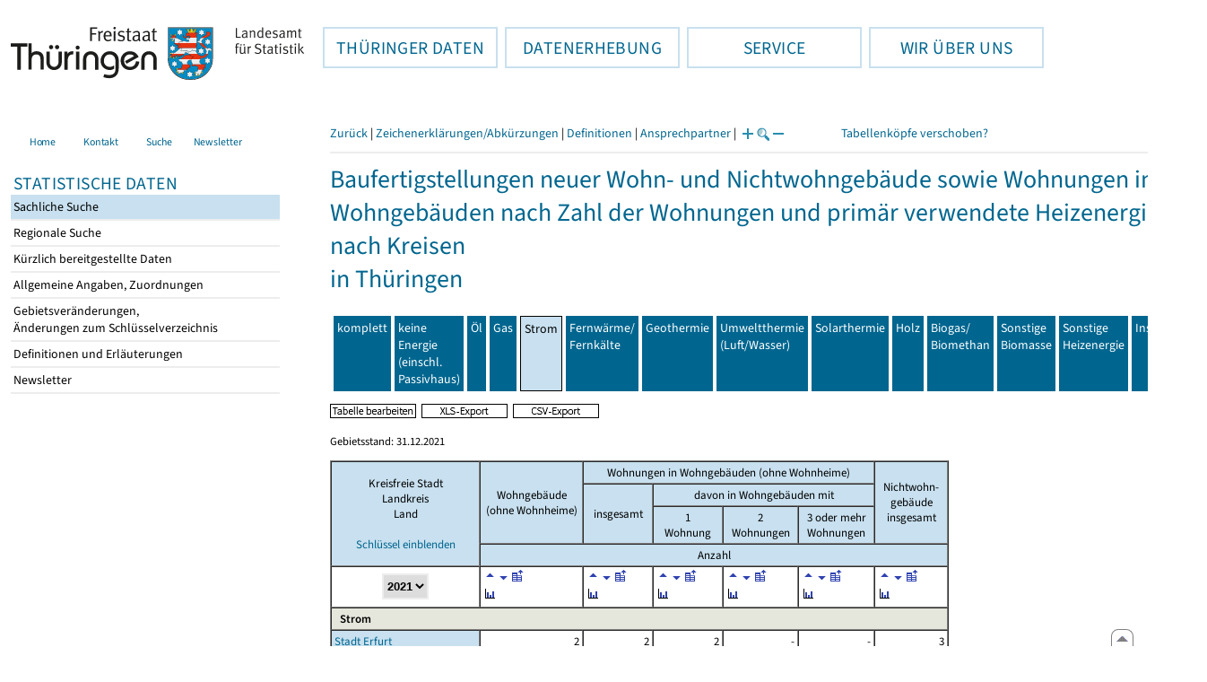

--- FILE ---
content_type: text/html
request_url: https://statistik.thueringen.de/datenbank/tabAnzeige.asp?tabelle=kt000786&GGTabelle=&GGglied=&AnzeigeAuswahl=&SZDT=&zeit=2021%7C%7C99&auswahlNr=&startpage=ph04
body_size: 48646
content:
<!DOCTYPE html>
<html lang="de">

<head>
<meta http-equiv="Content-Type" content="text/html; charset=iso-8859-1"/>
<meta HTTP-EQUIV="pragma" CONTENT="no-cache">
<meta name="expires" content="0">
<meta name="description" content="Th&uuml;ringer Landesamt f&uuml;r Statistik">
<meta name="keywords" content="Statistik, Th&uuml;ringen, Landesamt f&uuml;r Statistik, Erfurt, Gera, Suhl">
<meta name="author" content="Th&uuml;ringer Landesamt f&uuml;r Statistik">
<meta name="robots" content="index, follow">
<meta name="revisit-after" content="1 month">
<title>Th&uuml;ringer Landesamt f&uuml;r Statistik</title>


<script language="JavaScript">
<!--
function Karte_einaus (schalter) {
   if (schalter == "ein") {
   document.getElementById("KarteTh").style.display = ""
   }
   else {
   document.getElementById("KarteTh").style.display = "none"
   }
}


///////////////////////////////////////////

function Cookies_erlaubt() {
   if (navigator.cookieEnabled == false) {
   document.write("<p style='color:#DF0000'><strong>Ihr Browser unterstützt keine Cookies oder Sie haben in den Einstellungen des Browsers bestimmt, ");
   document.write("dass keine Cookies entgegengenommen werden dürfen.<br> ");
   document.write("Ohne Cookies ist der Zugriff auf diese Seite leider nicht möglich!</strong></p>");
   return false
   }
return true
}


//-->
</script>
<!--fehlt noch: include virtual file=aufeinenBlick.asp-->



<script language="JavaScript">
<!--
function Anmelden() {
zugriff = open("zugriff.asp","hilfe","height=470,width=530,left=150,top=50,screenX=150,screenY=50,resizable=yes,scrollbars=yes");
zugriff.focus();
return
}

function einaus(popup,schalter) {
   if (schalter == "ein") {
   document.getElementById(popup).style.visibility = "visible";
   }
   else {
   document.getElementById(popup).style.visibility = "hidden";
   }
}

//-->
</script>

<link rel='stylesheet' media='all' type='text/css' href='../all.css?v=08.01.2026 12:45:28' media='all'><link rel='stylesheet' media='print' type='text/css' href='../all_Druck.css?v=08.01.2026 12:45:28' media='all'>
  <!--[if lt IE 8]>
  <style>
          #left_frame .themen_navi                   { margin-top:0px; }
          #left_frame { margin-top:87px;}
  </style>
  <![endif]-->

<noscript>
<style type="text/css">
<!--
.javascriptB  {display: none;}
-->
</style>
</noscript>

<!--[if gte IE 5]>
<style type="text/css">
  .TLSschrift    {font-size: 0.9em}
  #navigation ul {top:18px;}
</style>
<![endif]-->

   

</head>
<body  onUnload='javascript: AlleFensterZu()'><a name='top'></a><div id='kopf_links'><a href='../startseite.asp'><div id='logo'><img style='margin:30px 10px 15px 12px; width:328px; height:59px;'  alt='Logo Th&uuml;ringer Landesamt f&uuml;r Statistik' draggable='false' src=../design/TH_TLS.svg></div></a></div><div id='kopf_rechts'></div></div><div class='TLSschrift'><!--Th&uuml;ringer Landesamt f&uuml;r Statistik--></div>
       <div id="container">
       <dfn><a href='#inhalt'>Direkt zum Inhalt</a></dfn>
       <NOSCRIPT>
       <div style = "z-index:9; position:absolute; top:0; left:0; border: 1px black solid; padding: 4px; margin-bottom: 10px; color: white; background-color:#BF0000">
       Im Browser ist Javascript deaktiviert. Ohne Javascript sind nicht alle Funktionen m&ouml;glich!</div>
       </NOSCRIPT>
   <div id='navigation' role='navigation'><div class='top_menu'><button class='top_menu_btn'><dfn>Hauptthema: </dfn>TH&Uuml;RINGER DATEN<dfn>.</dfn></button><div class='top_menu_content'><a class='aktuell' href='../datenbank/default2.asp'><dfn>Ausgew&auml;hlter Punkt: </dfn>Tabellen und &Uuml;bersichten</a><a href='../presse/pr_kurzinh.asp'>Pressemitteilungen</a><a href='../webshop/webshop.asp'>Ver&ouml;ffentlichungen</a><a href='../analysen/Analyse1.asp'>Analysen und Aktuelles</a><a target='_blank' rel='noopener' href='https://wahlen.thueringen.de'>Wahlen </a></div></div><div class='top_menu'><button class='top_menu_btn'><dfn>Hauptthema: </dfn>DATENERHEBUNG<dfn>.</dfn></button><div class='top_menu_content'><a href='../erfassung/DatenerhebungAllg.asp'>Allgemeiner &Uuml;berblick</a><a href='../erfassung/formulareAllg.asp'>Formulare</a><a href='../erfassung/onlineAllg.asp'>Online melden&nbsp;/&nbsp;IDEV</a><a href='../erfassung/ErhebungsProgAllg.asp'>Erhebungsprogramme</a><a href='../erfassung/mail/email_start1.asp'>Datei-Versand</a></div></div><div class='top_menu'><button class='top_menu_btn'><dfn>Hauptthema: </dfn>SERVICE<dfn>.</dfn></button><div class='top_menu_content'><a href='../amt/Auskunftsdienst.asp?x=10'>Dienstleistungen</a><a href='../amt/klassifikationen.asp'>Klassifikationen</a><a href='../amt/projekte.asp'>Spezielle Infosysteme</a><a href='../amt/link_stat.asp'>Andere Statistikanbieter</a><a href='../amt/Forschungsdatenzentrum.asp'>Forschungsdatenzentrum</a></div></div><div class='top_menu'><button class='top_menu_btn'><dfn>Hauptthema: </dfn>WIR &Uuml;BER UNS<dfn>.</dfn></button><div class='top_menu_content'><a href='../amt/amt.asp'>Das TLS im &Uuml;berblick</a><a href='../amt/tlsallg.asp'>Amtliche Statistik</a><a href='../amt/Vergabe_Mittelstandsrili.asp'><font>Aktuelle Stellenangebote</font></a></div></div></div>
                                <nav class='NaviSonstiges' role='navigation'>
                                        <ul>
                                                <a href='../startseite.asp'><li><i class='fas fa-home'></i> <span>Home</span></li></a><a href='../amt/kontakt.asp'><li><i class='far fa-address-card'></i> <span>Kontakt</span></li></a><a href='../suche/start_suche.asp'><li><i class='fas fa-search'></i> <span>Suche</span></li></a><a href='../amt/TLSnewsletter.asp'><li><i class='far fa-envelope'></i> <span>Newsletter</span></li></a>
                                        </ul>
                                </nav>
        <div id='left_frame'><ul class='themen_navi'><li class='head'>STATISTISCHE DATEN</li><li><A class='aktuell' HREF='../datenbank/default2.asp' target='_top'><dfn>Ausgew&auml;hlter Punkt: </dfn>Sachliche Suche<dfn>.</dfn></A></li><li><A  HREF='../datenbank/oertlich.asp' target='_top'>Regionale Suche<dfn>.</dfn></A></li><li><A  HREF='../datenbank/NeuInDatenbank.asp' target='_top'>K&uuml;rzlich bereitgestellte Daten<dfn>.</dfn></A></li><li><A  HREF='../datenbank/allgangaben.asp' target='_top'>Allgemeine Angaben, Zuordnungen&nbsp;&nbsp;<i class='fas fa-level-down-alt' style='font-size:0.8em;' alt='Untergliederung anzeigen'></i><dfn>.</dfn></A></li><li><A  HREF='../datenbank/gebiet.asp' target='_top'>Gebietsver&auml;nderungen,<br>&Auml;nderungen zum Schl&uuml;sselverzeichnis<dfn>.</dfn></A></li><li><A  HREF='../datenbank/defAuswahl.asp' target='_top'>Definitionen und Erl&auml;uterungen<dfn>.</dfn></A></li><li><A  HREF='../datenbank/newsletterTbl.asp' target='_top'>Newsletter<dfn>.</dfn></A></li></ul></div><dfn>Ende des Men&uuml;s</dfn></div><div id='content'><a name='inhalt'></a>
<script language="JavaScript">
<!--
var FensterXLS = null;

function AlleFensterZu () {
  try { FensterB.close() } catch (e) { }
  try { Def.close() } catch (e) { }
  try { Fgrafik.close() } catch (e) { }
  try { Lgrafik.close() } catch (e) { }
  try { Kgrafik.close() } catch (e) { }
  try { Bgrafik.close() } catch (e) { }
  try { FensterXLS.close() } catch (e) { }
  try { Fhilfe.close() } catch (e) { }
return
}


function DatExportXLS () {
document.formular1.method = "post"
document.formular1.target = "FensterXLS"
document.formular1.XLS.value = "x";
FensterXLS = window.open("about:blank","FensterXLS", "width=600,height=250,left=100,top=100,screenX=100,screenY=100,resizable=yes,scrollbars=yes,menubar=no");
document.formular1.submit();
document.formular1.method = "get"
document.formular1.target = ""
document.formular1.XLS.value = "";
FensterXLS.focus();
return
}

function msg_wg_grossen_zahlen() {
txt = "Zur korrekten Anzeige des Regionalschlüssels in der Exceldatei markieren Sie die gesamte Spalte \nund wählen Sie über 'Zellen formatieren' das Zahlenformat ohne Dezimale aus. "
txt = txt + "\n\nExcel verwendet ab einer bestimmten Stellenanzahl automatisch das Exponentialformat. \nDurch das eingestellte Zahlenformat erreichen Sie die Darstellung großer Zahlen in einer leicht lesbaren Form."
alert (txt);
return
}

//-->
</script>
<script language="JavaScript">
<!--
window.name = "Haupt";   //Name des Fensters-wird benötigt in ...Bearbeiten.asp

function datcsvDatei () {            //nicht mehr im popup seit 25.10.2021
document.formular1.target = "";
document.formular1.method = "post"
document.formular1.datcsv.value = "1";
document.formular1.submit();
document.formular1.method = "get"
document.formular1.datcsv.value = "";
return
}

function Ansprechpartner(id) {
Def = window.open("Ansprechpartner.asp?tabid=" + id,"Def","width=700,height=500,left=100,top=100,screenX=100,screenY=100,toolbar=yes,menubar=yes,resizable=yes,scrollbars=yes");
Def.focus();
return
}


function wechselSeite(w)  {
document.formular1.target = "";
document.formular1.startpage.value=w;
document.formular1.submit();
return
}


function LiniengrafikSVG (tbl, wm, wmid, ttid) {
document.formLinieSVG.target = "Lgrafik"
  if (wmid == undefined || wmid == "") {
  }
  else {
  document.formLinieSVG.wmid.value = wmid
  }


  if (!document.formLinieSVG.startpage)  {         //zB gibts nicht bei portrait.asp
  }
  else if (ttid == undefined || ttid == "") {
  document.formLinieSVG.startpage.value = document.formular1.startpage.value
  }
  else {
  document.formLinieSVG.startpage.value = ttid
  }

  if (tbl == "0") {
  document.formLinieSVG.felder.value = ""
  }
  else  {
  document.formLinieSVG.tabelle.value = tbl + "||"
  document.formLinieSVG.felder.value = wm
  }
Lgrafik = window.open("about:blank","Lgrafik","width=1260,height=800,left=0,top=0,screenX=0,screenY=0,resizable=yes,scrollbars=yes,menubar=yes");
Lgrafik.focus();
document.formLinieSVG.submit()
return
}


function KartengrafikSVG (wm) {
document.formKarteSVG.target = "Kgrafik"
document.formKarteSVG.WM_versionID.value = wm
Kgrafik = window.open("about:blank","Kgrafik","width=1200,height=800,left=10,top=0,screenX=10,screenY=0,resizable=yes,scrollbars=yes,menubar=yes");
Kgrafik.focus();
document.formKarteSVG.submit()
return
}


function BalkengrafikSVG (wm) {
document.formBalkenSVG.target = "Bgrafik"
document.formBalkenSVG.WM_versionID.value = document.formBalkenSVG.tt_id.value + "#" + wm
Bgrafik = window.open("about:blank","Bgrafik","width=1200,height=800,left=20,top=0,screenX=20,screenY=0,resizable=yes,scrollbars=yes,menubar=yes");
Bgrafik.focus();
document.formBalkenSVG.submit()
return
}

function SortSpalte (wm, richtung, Mld) {
txt = "Sortierung wird aufgehoben, wenn erneut auf den Pfeil geklickt wird."
 if (wm != "" && Mld == "")  { txt = txt + "\n\nBei einer sortierten Anzeige werden keine Summenzeilen dargestellt!" ;}

 if (wm != "") {alert(txt);}

document.formular1.sortiere.value = wm

document.formular1.richtung.value = richtung
document.formular1.submit()
return
}

function andereZeit () {
document.formular1.target = "";
document.formular1.submit();
return
}

function Zeichen() {
Fhilfe = window.open("../datenbank/zeichenerklaerung.asp","Fhilfe","height=350,width=400,left=350,top=50,screenX=350,screenY=50,resizable=yes,scrollbars=yes");
Fhilfe.focus();
return
}


//-->
</script>



<style type="text/css">
.table_db td { font-size:13px}
.table_db th { font-size:13px}
.table_db a  { font-size:13px}
</style>

<script language="JavaScript">
<!--
Lupe = "ja";

function Fontgr_anzeigen() {
txt = "Die aktuelle Schriftgröße beträgt " + document.formular1.fontgr.value;
txt = txt + "\n\nSoll die Schriftgröße verändert werden, klicken Sie auf das ";
txt = txt + "Plus- bzw. Minuszeichen!\n\n";
alert(txt);
return
}

function Fontgr_aendern(richtung) {
document.formular1.target = "";
wert = document.formular1.fontgr.value;
  if (richtung == "+") {++document.formular1.fontgr.value}
  if (richtung == "-") {--document.formular1.fontgr.value}
document.formular1.submit();
return
}
//-->
</script>

<script language="JavaScript">
<!--
function TabBearbeiten() {
document.formular1.method = "post"
document.formular1.target = "FensterB"
document.formular1.action = "TabBearbeiten.asp"
FensterB = window.open("about:blank","FensterB","width=785,height=350,left=0,top=0,screenX=0,screenY=0,resizable=yes,scrollbars=yes,status=no");
document.formular1.submit()
document.formular1.action = "TabAnzeige.asp";
document.formular1.target = ""
document.formular1.method = "get"
FensterB.focus();
return
}

//-->
</script>

<div class='keinDruck'><div class='javascriptB'>
        <script language="JavaScript">
           if (history.length > 1 ) {
           document.write ("<a class='Navi' href='javascript: history.go(-1)'>Zurück</a> | ");
           }
        </script>
        <a class='Navi' href='javascript: Zeichen()'>Zeichenerklärungen/Abkürzungen</a> | <a class='Navi' href='javascript: 
  Def = window.open("../datenbank/definitionen.asp?tabID=kt000786","Def","width=700,height=500,left=100,top=100,screenX=100,screenY=100,toolbar=yes,menubar=yes,resizable=yes,scrollbars=yes");
  Def.focus();
  '>Definitionen</a> | <a class='Navi' href='javascript: Ansprechpartner(&quot;kt000786&quot;)'>Ansprechpartner</a> | 
<script language="JavaScript">
   if (window.Lupe) {
   document.write ("<a class='Navi' href='javascript: Fontgr_aendern(&quot;+&quot;) '>");
   document.write ("<img align=absmiddle src='../datenbank/images/lupe1.gif' alt='Schrift größer' title='Schriftgröße erhöhen' border='0'></a>");
   document.write ("<a class='Navi' href='javascript: Fontgr_anzeigen() '>");
   document.write ("<img align=absmiddle src='../datenbank/images/lupe2.gif' alt='&nbsp;|&nbsp;' border='0'></a>");
   document.write ("<a class='Navi' href='javascript: Fontgr_aendern(&quot;-&quot;) '>");
   document.write ("<img align=absmiddle src='../datenbank/images/lupe3.gif' alt='Schrift kleiner' title='Schriftgröße verringern' border='0'></a>");
   }
</script>
<a style='margin-left: 60px' class='box2' href='#'>Tabellenköpfe verschoben?<span style='width:500px; margin-left: 200px'>Dann verwenden Sie leider eine Browserversion, welche die barrierefreie Darstellung von Tabellen nicht korrekt unterstützt.<br>Bitte verwenden Sie eine aktuellere Browserversion!</span></a></div><noscript><a class='Navi' href='default.asp'>Anfangsseite </a></noscript><div class='trennstrich'></div></div><h1>Baufertigstellungen neuer Wohn- und Nichtwohngebäude sowie Wohnungen in Wohngebäuden nach Zahl der Wohnungen und primär verwendete Heizenergie nach Kreisen<br>in Thüringen</h1>


<form name="formular1" method="get" action="TabAnzeige.asp">

<table class='keinDruck' border ='0' cellpadding='4' cellspacing='4' style='margin-top:10px; margin-bottom:10px;'><tr><td class='oben farbeNavi'><a class='javascriptB' href="javascript:wechselSeite('0')"><noscript><a href='tabAnzeige.asp?tabelle=kt000786&GGTabelle=&GGglied=&AnzeigeAuswahl=&zeit=2021%7C%7C99&auswahlNr=&startpage=0'></noscript>komplett</a></td><td width='100px' class='oben farbeNavi'><a title='keine Energie (einschl. Passivhaus)' href="javascript:wechselSeite('ph00')"><noscript><a href='tabAnzeige.asp?tabelle=kt000786&GGTabelle=&GGglied=&AnzeigeAuswahl=&zeit=2021%7C%7C99&auswahlNr=&startpage=ph00'></noscript>keine Energie<br>(einschl.<br>Passivhaus)</a></td><td width='100px' class='oben farbeNavi'><a title='Öl' href="javascript:wechselSeite('ph02')"><noscript><a href='tabAnzeige.asp?tabelle=kt000786&GGTabelle=&GGglied=&AnzeigeAuswahl=&zeit=2021%7C%7C99&auswahlNr=&startpage=ph02'></noscript>Öl</a></td><td width='100px' class='oben farbeNavi'><a title='Gas' href="javascript:wechselSeite('ph03')"><noscript><a href='tabAnzeige.asp?tabelle=kt000786&GGTabelle=&GGglied=&AnzeigeAuswahl=&zeit=2021%7C%7C99&auswahlNr=&startpage=ph03'></noscript>Gas</a></td><td width='100px' class='oben farbeNaviAktuell'>Strom</td><td width='100px' class='oben farbeNavi'><a title='Fernwärme/Fernkälte' href="javascript:wechselSeite('ph05')"><noscript><a href='tabAnzeige.asp?tabelle=kt000786&GGTabelle=&GGglied=&AnzeigeAuswahl=&zeit=2021%7C%7C99&auswahlNr=&startpage=ph05'></noscript>Fernwärme/<br>Fernkälte</a></td><td width='100px' class='oben farbeNavi'><a title='Geothermie' href="javascript:wechselSeite('ph06')"><noscript><a href='tabAnzeige.asp?tabelle=kt000786&GGTabelle=&GGglied=&AnzeigeAuswahl=&zeit=2021%7C%7C99&auswahlNr=&startpage=ph06'></noscript>Geothermie</a></td><td width='100px' class='oben farbeNavi'><a title='Umweltthermie (Luft/Wasser)' href="javascript:wechselSeite('ph07')"><noscript><a href='tabAnzeige.asp?tabelle=kt000786&GGTabelle=&GGglied=&AnzeigeAuswahl=&zeit=2021%7C%7C99&auswahlNr=&startpage=ph07'></noscript>Umweltthermie<br>(Luft/Wasser)</a></td><td width='100px' class='oben farbeNavi'><a title='Solarthermie' href="javascript:wechselSeite('ph08')"><noscript><a href='tabAnzeige.asp?tabelle=kt000786&GGTabelle=&GGglied=&AnzeigeAuswahl=&zeit=2021%7C%7C99&auswahlNr=&startpage=ph08'></noscript>Solarthermie</a></td><td width='100px' class='oben farbeNavi'><a title='Holz' href="javascript:wechselSeite('ph09')"><noscript><a href='tabAnzeige.asp?tabelle=kt000786&GGTabelle=&GGglied=&AnzeigeAuswahl=&zeit=2021%7C%7C99&auswahlNr=&startpage=ph09'></noscript>Holz</a></td><td width='100px' class='oben farbeNavi'><a title='Biogas/Biomethan' href="javascript:wechselSeite('ph10')"><noscript><a href='tabAnzeige.asp?tabelle=kt000786&GGTabelle=&GGglied=&AnzeigeAuswahl=&zeit=2021%7C%7C99&auswahlNr=&startpage=ph10'></noscript>Biogas/<br>Biomethan</a></td><td width='100px' class='oben farbeNavi'><a title='Sonstige Biomasse' href="javascript:wechselSeite('ph11')"><noscript><a href='tabAnzeige.asp?tabelle=kt000786&GGTabelle=&GGglied=&AnzeigeAuswahl=&zeit=2021%7C%7C99&auswahlNr=&startpage=ph11'></noscript>Sonstige<br>Biomasse</a></td><td width='100px' class='oben farbeNavi'><a title='Sonstige Heizenergie' href="javascript:wechselSeite('ph12')"><noscript><a href='tabAnzeige.asp?tabelle=kt000786&GGTabelle=&GGglied=&AnzeigeAuswahl=&zeit=2021%7C%7C99&auswahlNr=&startpage=ph12'></noscript>Sonstige<br>Heizenergie</a></td><td width='100px' class='oben farbeNavi'><a title='Insgesamt' href="javascript:wechselSeite('ph13')"><noscript><a href='tabAnzeige.asp?tabelle=kt000786&GGTabelle=&GGglied=&AnzeigeAuswahl=&zeit=2021%7C%7C99&auswahlNr=&startpage=ph13'></noscript>Insgesamt</a></td></tr></table><div class='keinDruck javascriptB'><a href='javascript: TabBearbeiten()'><img src='../datenbank/images/TabelleBearbeiten.gif' title='Auswahl, welche Merkmale angezeigt werden sollen' alt='&raquo; Auswahl Merkmale ' border='0'></a>&nbsp;&nbsp;<a href='javascript: DatExportXLS()'><img src='images/ExportXLS.gif' border='0' alt='&raquo; XLS-Export ' title='Export der Daten im XLS-Format'></a>&nbsp;&nbsp;<a href='javascript: datcsvDatei()'><img src='images/ExportCSV.gif' border='0' alt='&raquo; CSV-Export ' title='Export der Daten im CSV-Format'></a>&nbsp;&nbsp;</div><p class='mini'></p><p class='mini'>Gebietsstand: 31.12.2021</p>


<input type="hidden" name="tabelle" value="kt000786" >
<input type="hidden" name="startpage" value="ph04" >
<input type="hidden" name="datcsv" value="" >
<input type="hidden" name="richtung" value="" >
<input type="hidden" name="sortiere" value="" >
<input type="hidden" name="vorspalte" value="0" >
<input type="hidden" name="anzahlH" value="-1" >
<input type="hidden" name="fontgr" value="13">
<input type="hidden" name="mkro" value="">
<input type="hidden" name="AnzeigeAuswahl" value="">
<input type="hidden" name="XLS" value="">

   
   <input type="hidden" name="auswahlNr" value="" >
   

<!--Sortierung-->
<input type='hidden' name='felder' value='0' checked><input type='hidden' name='felder' value='1' checked><input type='hidden' name='felder' value='2' checked><input type='hidden' name='felder' value='3' checked><input type='hidden' name='felder' value='4' checked><input type='hidden' name='felder' value='5' checked><table class='table_db' cellspacing='0' border='1' cellpadding='3'><thead><tr><th colspan= '1' rowspan='4' align='center' class='farbe'>Kreisfreie Stadt <br> Landkreis <br> Land<div class='keinDruck javascriptB'><br><a class='Navi' href='javascript: document.formular1.vorspalte.value=1;document.formular1.submit();'>Schlüssel einblenden</a></div> </th><th colspan='1' rowspan='3' align='center' class='farbe'>Wohngebäude (ohne Wohnheime)</th><th colspan='4' rowspan='1' align='center' class='farbe'>Wohnungen in Wohngebäuden (ohne Wohnheime) </th><th colspan='1' rowspan='3' align='center' class='farbe'>Nichtwohn-<br>gebäude<br>insgesamt</th></tr><tr><th colspan='1' rowspan='2' align='center' class='farbe'>insgesamt</th><th colspan='3' rowspan='1' align='center' class='farbe'>davon in Wohngebäuden mit </th></tr><tr><th colspan='1' rowspan='1' align='center' class='farbe'>1<br>Wohnung</th><th colspan='1' rowspan='1' align='center' class='farbe'>2<br>Wohnungen</th><th colspan='1' rowspan='1' align='center' class='farbe'>3 oder mehr<br>Wohnungen</th></tr><tr><th colspan='6' align='center' class='farbe'>Anzahl</th></tr></thead><tbody><tr><td class='mitte' colspan=1>
     <script language="JavaScript">
         
         document.write("<select class='fettdruck' name='zeit' size='1' onChange='javascript: andereZeit(); '>");
         
             document.write("<option value='2024||99' ><strong>2024</option>");
             
             document.write("<option value='2023||99' ><strong>2023</option>");
             
             document.write("<option value='2022||99' ><strong>2022</option>");
             
             document.write("<option value='2021||99' selected><strong>2021</option>");
             
             document.write("<option value='2020||99' ><strong>2020</option>");
             
             document.write("<option value='2019||99' ><strong>2019</option>");
             
             document.write("<option value='2018||99' ><strong>2018</option>");
             
             document.write("<option value='2017||99' ><strong>2017</option>");
             
             document.write("<option value='2016||99' ><strong>2016</option>");
             
             document.write("<option value='2015||99' ><strong>2015</option>");
             
             document.write("<option value='2014||99' ><strong>2014</option>");
             
             document.write("<option value='2013||99' ><strong>2013</option>");
             
             document.write("<option value='2012||99' ><strong>2012</option>");
             
         document.write("</select>");
         
     </script>

     <noscript>
     2021<div id='box1' class='keinDruck'><a class='Navi' href='#'>&raquo; ändern<span><select name='zeit' size='5'><option value='2024||99'>&nbsp;2024&nbsp;<option value='2023||99'>&nbsp;2023&nbsp;<option value='2022||99'>&nbsp;2022&nbsp;<option value='2021||99' selected >&nbsp;2021&nbsp;<option value='2020||99'>&nbsp;2020&nbsp;<option value='2019||99'>&nbsp;2019&nbsp;<option value='2018||99'>&nbsp;2018&nbsp;<option value='2017||99'>&nbsp;2017&nbsp;<option value='2016||99'>&nbsp;2016&nbsp;<option value='2015||99'>&nbsp;2015&nbsp;<option value='2014||99'>&nbsp;2014&nbsp;<option value='2013||99'>&nbsp;2013&nbsp;<option value='2012||99'>&nbsp;2012&nbsp;</select>&nbsp;&nbsp;<input type='Submit' name='' value=' ok '></span></a></div>
     </noscript>
     <td width='60px' class='oben'><a class='javascriptB' href='javascript: SortSpalte(&quot;bf1&quot;,&quot;&quot;,&quot;&quot;)'><img class='keinDruck' src='../datenbank/images/sortAb.gif' title='aufsteigend sortieren' alt='&raquo;&nbsp;aufsteigend&nbsp;sortieren ' border='0'></a><a class='javascriptB' href='javascript: SortSpalte(&quot;bf1&quot;,&quot;desc&quot;,&quot;&quot;)'><img class='keinDruck' src='../datenbank/images/sortAuf.gif' title='absteigend sortieren' alt='&raquo;&nbsp;absteigend&nbsp;sortieren ' border='0'></a><a href='tabWMAnzeige.asp?tabelle=KT000786&ersterAufruf=x&wmID=312016%7C%7C1&startpage=ph04&auswahlnr='><img class='keinDruck' src='../datenbank/images/zeitreihe.gif' alt='&raquo;&nbsp;Zeitreihe ' title='Darstellung des Merkmals als Zeitreihe' border='0'></a><br><a class='javascriptB' href='javascript: BalkengrafikSVG(&quot;312016||1&quot;)'><img class='keinDruck' src='../datenbank/images/balkengrafik.gif' title='Balkengrafik' alt='&raquo;&nbsp;Balkengrafik ' border='0'></a>&nbsp;</td><td width='60px' class='oben'><a class='javascriptB' href='javascript: SortSpalte(&quot;bf2&quot;,&quot;&quot;,&quot;&quot;)'><img class='keinDruck' src='../datenbank/images/sortAb.gif' title='aufsteigend sortieren' alt='&raquo;&nbsp;aufsteigend&nbsp;sortieren ' border='0'></a><a class='javascriptB' href='javascript: SortSpalte(&quot;bf2&quot;,&quot;desc&quot;,&quot;&quot;)'><img class='keinDruck' src='../datenbank/images/sortAuf.gif' title='absteigend sortieren' alt='&raquo;&nbsp;absteigend&nbsp;sortieren ' border='0'></a><a href='tabWMAnzeige.asp?tabelle=KT000786&ersterAufruf=x&wmID=312016%7C%7C2&startpage=ph04&auswahlnr='><img class='keinDruck' src='../datenbank/images/zeitreihe.gif' alt='&raquo;&nbsp;Zeitreihe ' title='Darstellung des Merkmals als Zeitreihe' border='0'></a><br><a class='javascriptB' href='javascript: BalkengrafikSVG(&quot;312016||2&quot;)'><img class='keinDruck' src='../datenbank/images/balkengrafik.gif' title='Balkengrafik' alt='&raquo;&nbsp;Balkengrafik ' border='0'></a>&nbsp;</td><td width='60px' class='oben'><a class='javascriptB' href='javascript: SortSpalte(&quot;bf3&quot;,&quot;&quot;,&quot;&quot;)'><img class='keinDruck' src='../datenbank/images/sortAb.gif' title='aufsteigend sortieren' alt='&raquo;&nbsp;aufsteigend&nbsp;sortieren ' border='0'></a><a class='javascriptB' href='javascript: SortSpalte(&quot;bf3&quot;,&quot;desc&quot;,&quot;&quot;)'><img class='keinDruck' src='../datenbank/images/sortAuf.gif' title='absteigend sortieren' alt='&raquo;&nbsp;absteigend&nbsp;sortieren ' border='0'></a><a href='tabWMAnzeige.asp?tabelle=KT000786&ersterAufruf=x&wmID=312016%7C%7C3&startpage=ph04&auswahlnr='><img class='keinDruck' src='../datenbank/images/zeitreihe.gif' alt='&raquo;&nbsp;Zeitreihe ' title='Darstellung des Merkmals als Zeitreihe' border='0'></a><br><a class='javascriptB' href='javascript: BalkengrafikSVG(&quot;312016||3&quot;)'><img class='keinDruck' src='../datenbank/images/balkengrafik.gif' title='Balkengrafik' alt='&raquo;&nbsp;Balkengrafik ' border='0'></a>&nbsp;</td><td width='60px' class='oben'><a class='javascriptB' href='javascript: SortSpalte(&quot;bf4&quot;,&quot;&quot;,&quot;&quot;)'><img class='keinDruck' src='../datenbank/images/sortAb.gif' title='aufsteigend sortieren' alt='&raquo;&nbsp;aufsteigend&nbsp;sortieren ' border='0'></a><a class='javascriptB' href='javascript: SortSpalte(&quot;bf4&quot;,&quot;desc&quot;,&quot;&quot;)'><img class='keinDruck' src='../datenbank/images/sortAuf.gif' title='absteigend sortieren' alt='&raquo;&nbsp;absteigend&nbsp;sortieren ' border='0'></a><a href='tabWMAnzeige.asp?tabelle=KT000786&ersterAufruf=x&wmID=312016%7C%7C4&startpage=ph04&auswahlnr='><img class='keinDruck' src='../datenbank/images/zeitreihe.gif' alt='&raquo;&nbsp;Zeitreihe ' title='Darstellung des Merkmals als Zeitreihe' border='0'></a><br><a class='javascriptB' href='javascript: BalkengrafikSVG(&quot;312016||4&quot;)'><img class='keinDruck' src='../datenbank/images/balkengrafik.gif' title='Balkengrafik' alt='&raquo;&nbsp;Balkengrafik ' border='0'></a>&nbsp;</td><td width='60px' class='oben'><a class='javascriptB' href='javascript: SortSpalte(&quot;bf5&quot;,&quot;&quot;,&quot;&quot;)'><img class='keinDruck' src='../datenbank/images/sortAb.gif' title='aufsteigend sortieren' alt='&raquo;&nbsp;aufsteigend&nbsp;sortieren ' border='0'></a><a class='javascriptB' href='javascript: SortSpalte(&quot;bf5&quot;,&quot;desc&quot;,&quot;&quot;)'><img class='keinDruck' src='../datenbank/images/sortAuf.gif' title='absteigend sortieren' alt='&raquo;&nbsp;absteigend&nbsp;sortieren ' border='0'></a><a href='tabWMAnzeige.asp?tabelle=KT000786&ersterAufruf=x&wmID=312016%7C%7C5&startpage=ph04&auswahlnr='><img class='keinDruck' src='../datenbank/images/zeitreihe.gif' alt='&raquo;&nbsp;Zeitreihe ' title='Darstellung des Merkmals als Zeitreihe' border='0'></a><br><a class='javascriptB' href='javascript: BalkengrafikSVG(&quot;312016||5&quot;)'><img class='keinDruck' src='../datenbank/images/balkengrafik.gif' title='Balkengrafik' alt='&raquo;&nbsp;Balkengrafik ' border='0'></a>&nbsp;</td><td width='60px' class='oben'><a class='javascriptB' href='javascript: SortSpalte(&quot;bf6&quot;,&quot;&quot;,&quot;&quot;)'><img class='keinDruck' src='../datenbank/images/sortAb.gif' title='aufsteigend sortieren' alt='&raquo;&nbsp;aufsteigend&nbsp;sortieren ' border='0'></a><a class='javascriptB' href='javascript: SortSpalte(&quot;bf6&quot;,&quot;desc&quot;,&quot;&quot;)'><img class='keinDruck' src='../datenbank/images/sortAuf.gif' title='absteigend sortieren' alt='&raquo;&nbsp;absteigend&nbsp;sortieren ' border='0'></a><a href='tabWMAnzeige.asp?tabelle=KT000786&ersterAufruf=x&wmID=312016%7C%7C6&startpage=ph04&auswahlnr='><img class='keinDruck' src='../datenbank/images/zeitreihe.gif' alt='&raquo;&nbsp;Zeitreihe ' title='Darstellung des Merkmals als Zeitreihe' border='0'></a><br><a class='javascriptB' href='javascript: BalkengrafikSVG(&quot;312016||6&quot;)'><img class='keinDruck' src='../datenbank/images/balkengrafik.gif' title='Balkengrafik' alt='&raquo;&nbsp;Balkengrafik ' border='0'></a>&nbsp;</td></tr><tr><td class='farbett' colspan=7><strong>&nbsp;&nbsp;Strom</strong></td></tr><tr class='trfarbig'><td width='100px' class='farbe '><nobr><a class=''  title = 'Anzeige aller Merkmale für &quot;Stadt Erfurt&quot; für alle vorhandenen Zeitscheiben'  href='TabAnzeige.asp?tabelle=KT000786&auswahlnr=51&zeit=2021%7C%7C99'>Stadt&nbsp;Erfurt</a></nobr></td><td class='zugriff1' align='right'><nobr>2</nobr></i></strong></td><td class='zugriff1' align='right'><nobr>2</nobr></i></strong></td><td class='zugriff1' align='right'><nobr>2</nobr></i></strong></td><td class='zugriff1' align='right'>-</i></strong></td><td class='zugriff1' align='right'>-</i></strong></td><td class='zugriff1' align='right'><nobr>3</nobr></i></strong></td></tr><tr class='trfarbig'><td width='100px' class='farbe '><nobr><a class=''  title = 'Anzeige aller Merkmale für &quot;Stadt Gera&quot; für alle vorhandenen Zeitscheiben'  href='TabAnzeige.asp?tabelle=KT000786&auswahlnr=52&zeit=2021%7C%7C99'>Stadt&nbsp;Gera</a></nobr></td><td class='zugriff1' align='right'>-</i></strong></td><td class='zugriff1' align='right'>-</i></strong></td><td class='zugriff1' align='right'>-</i></strong></td><td class='zugriff1' align='right'>-</i></strong></td><td class='zugriff1' align='right'>-</i></strong></td><td class='zugriff1' align='right'><nobr>1</nobr></i></strong></td></tr><tr class='trfarbig'><td width='100px' class='farbe '><nobr><a class=''  title = 'Anzeige aller Merkmale für &quot;Stadt Jena&quot; für alle vorhandenen Zeitscheiben'  href='TabAnzeige.asp?tabelle=KT000786&auswahlnr=53&zeit=2021%7C%7C99'>Stadt&nbsp;Jena</a></nobr></td><td class='zugriff1' align='right'>-</i></strong></td><td class='zugriff1' align='right'>-</i></strong></td><td class='zugriff1' align='right'>-</i></strong></td><td class='zugriff1' align='right'>-</i></strong></td><td class='zugriff1' align='right'>-</i></strong></td><td class='zugriff1' align='right'><nobr>2</nobr></i></strong></td></tr><tr class='trfarbig'><td width='100px' class='farbe '><nobr><a class=''  title = 'Anzeige aller Merkmale für &quot;Stadt Suhl&quot; für alle vorhandenen Zeitscheiben'  href='TabAnzeige.asp?tabelle=KT000786&auswahlnr=54&zeit=2021%7C%7C99'>Stadt&nbsp;Suhl</a></nobr></td><td class='zugriff1' align='right'>-</i></strong></td><td class='zugriff1' align='right'>-</i></strong></td><td class='zugriff1' align='right'>-</i></strong></td><td class='zugriff1' align='right'>-</i></strong></td><td class='zugriff1' align='right'>-</i></strong></td><td class='zugriff1' align='right'>-</i></strong></td></tr><tr class='trfarbig'><td width='100px' class='farbe '><nobr><a class=''  title = 'Anzeige aller Merkmale für &quot;Stadt Weimar&quot; für alle vorhandenen Zeitscheiben'  href='TabAnzeige.asp?tabelle=KT000786&auswahlnr=55&zeit=2021%7C%7C99'>Stadt&nbsp;Weimar</a></nobr></td><td class='zugriff1' align='right'>-</i></strong></td><td class='zugriff1' align='right'>-</i></strong></td><td class='zugriff1' align='right'>-</i></strong></td><td class='zugriff1' align='right'>-</i></strong></td><td class='zugriff1' align='right'>-</i></strong></td><td class='zugriff1' align='right'><nobr>1</nobr></i></strong></td></tr><tr class='trfarbig'><td width='100px' class='farbe '><nobr><a class=''  title = 'Anzeige aller Merkmale für &quot;Eichsfeld&quot; für alle vorhandenen Zeitscheiben'  href='TabAnzeige.asp?tabelle=KT000786&auswahlnr=61&zeit=2021%7C%7C99'>Eichsfeld</a></nobr></td><td class='zugriff1' align='right'><nobr>1</nobr></i></strong></td><td class='zugriff1' align='right'><nobr>1</nobr></i></strong></td><td class='zugriff1' align='right'><nobr>1</nobr></i></strong></td><td class='zugriff1' align='right'>-</i></strong></td><td class='zugriff1' align='right'>-</i></strong></td><td class='zugriff1' align='right'><nobr>1</nobr></i></strong></td></tr><tr class='trfarbig'><td width='100px' class='farbe '><nobr><a class=''  title = 'Anzeige aller Merkmale für &quot;Nordhausen&quot; für alle vorhandenen Zeitscheiben'  href='TabAnzeige.asp?tabelle=KT000786&auswahlnr=62&zeit=2021%7C%7C99'>Nordhausen</a></nobr></td><td class='zugriff1' align='right'>-</i></strong></td><td class='zugriff1' align='right'>-</i></strong></td><td class='zugriff1' align='right'>-</i></strong></td><td class='zugriff1' align='right'>-</i></strong></td><td class='zugriff1' align='right'>-</i></strong></td><td class='zugriff1' align='right'><nobr>1</nobr></i></strong></td></tr><tr class='trfarbig'><td width='100px' class='farbe '><nobr><a class=''  title = 'Anzeige aller Merkmale für &quot;Wartburgkreis&quot; für alle vorhandenen Zeitscheiben'  href='TabAnzeige.asp?tabelle=KT000786&auswahlnr=63&zeit=2021%7C%7C99'>Wartburgkreis</a></nobr></td><td class='zugriff1' align='right'>-</i></strong></td><td class='zugriff1' align='right'>-</i></strong></td><td class='zugriff1' align='right'>-</i></strong></td><td class='zugriff1' align='right'>-</i></strong></td><td class='zugriff1' align='right'>-</i></strong></td><td class='zugriff1' align='right'><nobr>2</nobr></i></strong></td></tr><tr class='trfarbig'><td width='100px' class='farbe '><nobr><a class=''  title = 'Anzeige aller Merkmale für &quot;Unstrut-Hainich-Kreis&quot; für alle vorhandenen Zeitscheiben'  href='TabAnzeige.asp?tabelle=KT000786&auswahlnr=64&zeit=2021%7C%7C99'>Unstrut-Hainich-Kreis</a></nobr></td><td class='zugriff1' align='right'><nobr>1</nobr></i></strong></td><td class='zugriff1' align='right'><nobr>1</nobr></i></strong></td><td class='zugriff1' align='right'><nobr>1</nobr></i></strong></td><td class='zugriff1' align='right'>-</i></strong></td><td class='zugriff1' align='right'>-</i></strong></td><td class='zugriff1' align='right'><nobr>4</nobr></i></strong></td></tr><tr class='trfarbig'><td width='100px' class='farbe '><nobr><a class=''  title = 'Anzeige aller Merkmale für &quot;Kyffhäuserkreis&quot; für alle vorhandenen Zeitscheiben'  href='TabAnzeige.asp?tabelle=KT000786&auswahlnr=65&zeit=2021%7C%7C99'>Kyffhäuserkreis</a></nobr></td><td class='zugriff1' align='right'>-</i></strong></td><td class='zugriff1' align='right'>-</i></strong></td><td class='zugriff1' align='right'>-</i></strong></td><td class='zugriff1' align='right'>-</i></strong></td><td class='zugriff1' align='right'>-</i></strong></td><td class='zugriff1' align='right'><nobr>1</nobr></i></strong></td></tr><tr class='trfarbig'><td width='100px' class='farbe '><nobr><a class=''  title = 'Anzeige aller Merkmale für &quot;Schmalkalden-Meiningen&quot; für alle vorhandenen Zeitscheiben'  href='TabAnzeige.asp?tabelle=KT000786&auswahlnr=66&zeit=2021%7C%7C99'>Schmalkalden-Meiningen</a></nobr></td><td class='zugriff1' align='right'><nobr>3</nobr></i></strong></td><td class='zugriff1' align='right'><nobr>3</nobr></i></strong></td><td class='zugriff1' align='right'><nobr>3</nobr></i></strong></td><td class='zugriff1' align='right'>-</i></strong></td><td class='zugriff1' align='right'>-</i></strong></td><td class='zugriff1' align='right'><nobr>2</nobr></i></strong></td></tr><tr class='trfarbig'><td width='100px' class='farbe '><nobr><a class=''  title = 'Anzeige aller Merkmale für &quot;Gotha&quot; für alle vorhandenen Zeitscheiben'  href='TabAnzeige.asp?tabelle=KT000786&auswahlnr=67&zeit=2021%7C%7C99'>Gotha</a></nobr></td><td class='zugriff1' align='right'><nobr>1</nobr></i></strong></td><td class='zugriff1' align='right'><nobr>1</nobr></i></strong></td><td class='zugriff1' align='right'><nobr>1</nobr></i></strong></td><td class='zugriff1' align='right'>-</i></strong></td><td class='zugriff1' align='right'>-</i></strong></td><td class='zugriff1' align='right'><nobr>1</nobr></i></strong></td></tr><tr class='trfarbig'><td width='100px' class='farbe '><nobr><a class=''  title = 'Anzeige aller Merkmale für &quot;Sömmerda&quot; für alle vorhandenen Zeitscheiben'  href='TabAnzeige.asp?tabelle=KT000786&auswahlnr=68&zeit=2021%7C%7C99'>Sömmerda</a></nobr></td><td class='zugriff1' align='right'><nobr>1</nobr></i></strong></td><td class='zugriff1' align='right'><nobr>1</nobr></i></strong></td><td class='zugriff1' align='right'><nobr>1</nobr></i></strong></td><td class='zugriff1' align='right'>-</i></strong></td><td class='zugriff1' align='right'>-</i></strong></td><td class='zugriff1' align='right'><nobr>1</nobr></i></strong></td></tr><tr class='trfarbig'><td width='100px' class='farbe '><nobr><a class=''  title = 'Anzeige aller Merkmale für &quot;Hildburghausen&quot; für alle vorhandenen Zeitscheiben'  href='TabAnzeige.asp?tabelle=KT000786&auswahlnr=69&zeit=2021%7C%7C99'>Hildburghausen</a></nobr></td><td class='zugriff1' align='right'><nobr>1</nobr></i></strong></td><td class='zugriff1' align='right'><nobr>1</nobr></i></strong></td><td class='zugriff1' align='right'><nobr>1</nobr></i></strong></td><td class='zugriff1' align='right'>-</i></strong></td><td class='zugriff1' align='right'>-</i></strong></td><td class='zugriff1' align='right'>-</i></strong></td></tr><tr class='trfarbig'><td width='100px' class='farbe '><nobr><a class=''  title = 'Anzeige aller Merkmale für &quot;Ilm-Kreis&quot; für alle vorhandenen Zeitscheiben'  href='TabAnzeige.asp?tabelle=KT000786&auswahlnr=70&zeit=2021%7C%7C99'>Ilm-Kreis</a></nobr></td><td class='zugriff1' align='right'><nobr>1</nobr></i></strong></td><td class='zugriff1' align='right'><nobr>1</nobr></i></strong></td><td class='zugriff1' align='right'><nobr>1</nobr></i></strong></td><td class='zugriff1' align='right'>-</i></strong></td><td class='zugriff1' align='right'>-</i></strong></td><td class='zugriff1' align='right'><nobr>5</nobr></i></strong></td></tr><tr class='trfarbig'><td width='100px' class='farbe '><nobr><a class=''  title = 'Anzeige aller Merkmale für &quot;Weimarer Land&quot; für alle vorhandenen Zeitscheiben'  href='TabAnzeige.asp?tabelle=KT000786&auswahlnr=71&zeit=2021%7C%7C99'>Weimarer&nbsp;Land</a></nobr></td><td class='zugriff1' align='right'><nobr>2</nobr></i></strong></td><td class='zugriff1' align='right'><nobr>2</nobr></i></strong></td><td class='zugriff1' align='right'><nobr>2</nobr></i></strong></td><td class='zugriff1' align='right'>-</i></strong></td><td class='zugriff1' align='right'>-</i></strong></td><td class='zugriff1' align='right'><nobr>3</nobr></i></strong></td></tr><tr class='trfarbig'><td width='100px' class='farbe '><nobr><a class=''  title = 'Anzeige aller Merkmale für &quot;Sonneberg&quot; für alle vorhandenen Zeitscheiben'  href='TabAnzeige.asp?tabelle=KT000786&auswahlnr=72&zeit=2021%7C%7C99'>Sonneberg</a></nobr></td><td class='zugriff1' align='right'><nobr>1</nobr></i></strong></td><td class='zugriff1' align='right'><nobr>1</nobr></i></strong></td><td class='zugriff1' align='right'><nobr>1</nobr></i></strong></td><td class='zugriff1' align='right'>-</i></strong></td><td class='zugriff1' align='right'>-</i></strong></td><td class='zugriff1' align='right'>-</i></strong></td></tr><tr class='trfarbig'><td width='100px' class='farbe '><nobr><a class=''  title = 'Anzeige aller Merkmale für &quot;Saalfeld-Rudolstadt&quot; für alle vorhandenen Zeitscheiben'  href='TabAnzeige.asp?tabelle=KT000786&auswahlnr=73&zeit=2021%7C%7C99'>Saalfeld-Rudolstadt</a></nobr></td><td class='zugriff1' align='right'><nobr>2</nobr></i></strong></td><td class='zugriff1' align='right'><nobr>2</nobr></i></strong></td><td class='zugriff1' align='right'><nobr>2</nobr></i></strong></td><td class='zugriff1' align='right'>-</i></strong></td><td class='zugriff1' align='right'>-</i></strong></td><td class='zugriff1' align='right'><nobr>2</nobr></i></strong></td></tr><tr class='trfarbig'><td width='100px' class='farbe '><nobr><a class=''  title = 'Anzeige aller Merkmale für &quot;Saale-Holzland-Kreis&quot; für alle vorhandenen Zeitscheiben'  href='TabAnzeige.asp?tabelle=KT000786&auswahlnr=74&zeit=2021%7C%7C99'>Saale-Holzland-Kreis</a></nobr></td><td class='zugriff1' align='right'>-</i></strong></td><td class='zugriff1' align='right'>-</i></strong></td><td class='zugriff1' align='right'>-</i></strong></td><td class='zugriff1' align='right'>-</i></strong></td><td class='zugriff1' align='right'>-</i></strong></td><td class='zugriff1' align='right'><nobr>1</nobr></i></strong></td></tr><tr class='trfarbig'><td width='100px' class='farbe '><nobr><a class=''  title = 'Anzeige aller Merkmale für &quot;Saale-Orla-Kreis&quot; für alle vorhandenen Zeitscheiben'  href='TabAnzeige.asp?tabelle=KT000786&auswahlnr=75&zeit=2021%7C%7C99'>Saale-Orla-Kreis</a></nobr></td><td class='zugriff1' align='right'><nobr>2</nobr></i></strong></td><td class='zugriff1' align='right'><nobr>2</nobr></i></strong></td><td class='zugriff1' align='right'><nobr>2</nobr></i></strong></td><td class='zugriff1' align='right'>-</i></strong></td><td class='zugriff1' align='right'>-</i></strong></td><td class='zugriff1' align='right'>-</i></strong></td></tr><tr class='trfarbig'><td width='100px' class='farbe '><nobr><a class=''  title = 'Anzeige aller Merkmale für &quot;Greiz&quot; für alle vorhandenen Zeitscheiben'  href='TabAnzeige.asp?tabelle=KT000786&auswahlnr=76&zeit=2021%7C%7C99'>Greiz</a></nobr></td><td class='zugriff1' align='right'><nobr>1</nobr></i></strong></td><td class='zugriff1' align='right'><nobr>1</nobr></i></strong></td><td class='zugriff1' align='right'><nobr>1</nobr></i></strong></td><td class='zugriff1' align='right'>-</i></strong></td><td class='zugriff1' align='right'>-</i></strong></td><td class='zugriff1' align='right'>-</i></strong></td></tr><tr class='trfarbig'><td width='100px' class='farbe '><nobr><a class=''  title = 'Anzeige aller Merkmale für &quot;Altenburger Land&quot; für alle vorhandenen Zeitscheiben'  href='TabAnzeige.asp?tabelle=KT000786&auswahlnr=77&zeit=2021%7C%7C99'>Altenburger&nbsp;Land</a></nobr></td><td class='zugriff1' align='right'>-</i></strong></td><td class='zugriff1' align='right'>-</i></strong></td><td class='zugriff1' align='right'>-</i></strong></td><td class='zugriff1' align='right'>-</i></strong></td><td class='zugriff1' align='right'>-</i></strong></td><td class='zugriff1' align='right'>-</i></strong></td></tr><tr class='trfarbig'><td width='100px' class='farbe fettdruck'><nobr><a class='fettdruck'  title = 'Anzeige aller Merkmale für &quot;Thüringen&quot; für alle vorhandenen Zeitscheiben'  href='TabAnzeige.asp?tabelle=KT000786&auswahlnr=90&zeit=2021%7C%7C99'>Thüringen</a></nobr></td><td class='zugriff1' align='right'><strong><nobr>19</nobr></i></strong></td><td class='zugriff1' align='right'><strong><nobr>19</nobr></i></strong></td><td class='zugriff1' align='right'><strong><nobr>19</nobr></i></strong></td><td class='zugriff1' align='right'><strong>-</i></strong></td><td class='zugriff1' align='right'><strong>-</i></strong></td><td class='zugriff1' align='right'><strong><nobr>31</nobr></i></strong></td></tr></tbody></table><input type='hidden' name='anzahlZellen' value='138'></form>
<form name="formLinieSVG" method="get" action="LinieSVG/svgLinie.asp" target="Lgrafik">
<input type="hidden" name="tabelle" value="KT000786" >
<input type="hidden" name="mitWerte" value="1" >
<input type="hidden" name="felder" value="">        <!-- KZ-->
  
<input type="hidden" name="AnzeigeAuswahl" value="">
</form>


<form name="formKarteSVG" method="post" action="KarteSVG/svgKR.asp" target="Kgrafik">
<input type="hidden" name="tabelle" value="KT000786" >
<input type="hidden" name="zeit" value="2021||99" >
<input type="hidden" name="WM_versionID" value="" >
   
   <input type="hidden" name="tt_id" value="ph04" >
   
</form>


<form name="formBalkenSVG" method="get" action="BalkenSVG/svgBalken.asp" target="Bgrafik">
<input type="hidden" name="tabelle" value="KT000786" >
<input type="hidden" name="zeit" value="2021||99" >
<input type="hidden" name="WM_versionID" value="" >
<input type="hidden" name="tt_id" value="ph04" >
</form>


<form name="formKippen" method="get" action="portrait-zeitreihe.asp" target="">
<input type="hidden" name="tabelle" value="KT000786" >
<input type="hidden" name="AnzeigeAuswahl" value="" >
   
   <input type="hidden" name="JahresReihe" value="2021" >
   
</form>
<p class='keinDruck'>&#9652;<noscript>&nbsp;&nbsp;<a class='mini' HREF='#top'>nach oben</a></noscript>&nbsp;&nbsp;<a class='mini javascriptB' HREF='javascript:location.replace(&quot;#top&quot;)'>nach oben</a></p><div style='margin:50px 0px 30px 0px;' role='contentinfo'><div class='trennstrich'></div> 
	<p>Das Thüringer Landesamt für Statistik in den sozialen Netzwerken:</p>
<a href="https://mastodon.social/@Statistik_TLS" target="_blank" rel="noopener" style="float:left; padding:0px; border-radius: 25px;" title="@Statistik_TLS auf Mastodon - Dieser Link f&uuml;hrt zu externen Inhalten."><div class="social-btn mast-btn"><i class="fa-brands fa-mastodon"></i></div><dfn>.</dfn></a>
<a href="https://www.threads.net/@statistik.thueringen" target="_blank" rel="noopener" style="float:left; padding:0px; border-radius: 25px;" title="@statistik.thueringen auf threads - Dieser Link f&uuml;hrt zu externen Inhalten."><div class="social-btn threads-btn"><i class="fa-brands fa-threads"></i></div><dfn>.</dfn></a>
<a href="https://x.com/Statistik_TLS" target="_blank" rel="noopener" style="float:left; padding:0px; border-radius: 25px;" title="@Statistik_TLS auf X - Dieser Link f&uuml;hrt zu externen Inhalten."><div class="social-btn x-btn"><i class="fa-brands fa-x-twitter"></i></div><dfn>.</dfn></a>
<a href="https://www.instagram.com/statistik.thueringen/" target="_blank" rel="noopener" style="float:left; padding:0px; border-radius: 25px;" title="statistik.thueringen auf Instagram - Dieser Link f&uuml;hrt zu externen Inhalten."><div class="social-btn insta-btn"><i class="fa-brands fa-instagram"></i></div><dfn>.</dfn></a>
<a href="https://de.linkedin.com/company/th%C3%BCringer-landesamt-f%C3%BCr-statistik" target="_blank" rel="noopener" style="float:left; padding:0px; border-radius: 25px;" title="statistik.thueringen auf LinkedIn - Dieser Link f&uuml;hrt zu externen Inhalten."><div class="social-btn linkedin-btn"><i class="fa-brands fa-linkedin-in"></i></div><dfn>.</dfn></a>
<br clear="all"><br>&nbsp;<br>
<p>Informationen zu dieser Website:</p>
<a class='copyright' href='../amt/copyright.asp'>Copyright</a><a class='copyright' href='../amt/datenschutz.asp'>Datenschutz</a><a class='copyright' href='../amt/impressum.asp'>Impressum</a><a class='copyright' href='../amt/barrierefreiheit.asp'>Hinweise zur Barrierefreiheit</a><br></div><div id='footer' role='navigation'><a href='javascript: location.replace(&quot;#top&quot;)'><img src='../images/pfeilgrau.gif' alt='nach oben'></a></div></body></html>
<script language="JavaScript">
<!--
try {
document.getElementById("wartendatcsv1").style.display = "none" ;
document.getElementById("wartendatcsv2").style.display = "";
}
catch (e) { }
//-->
</script>
